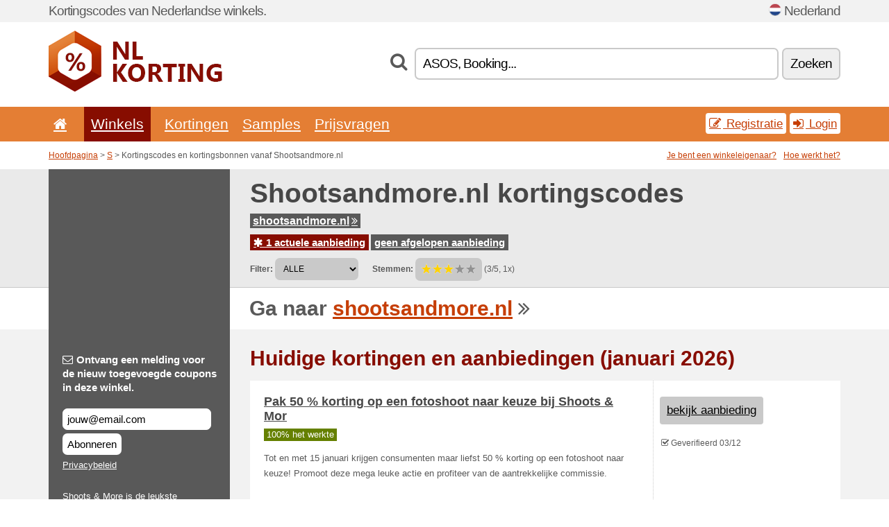

--- FILE ---
content_type: text/html; charset=UTF-8
request_url: https://nlkorting.net/s/shootsandmore-nl/
body_size: 7039
content:
<!doctype html>
<html xmlns="http://www.w3.org/1999/xhtml" lang="nl" xml:lang="nl">
<head>
 <title> Shootsandmore kortingscodes en kortingsbonnen - januari 2026 - Nlkorting.net</title>
 <meta http-equiv="content-type" content="text/html;charset=utf-8" />
 <meta http-equiv="content-language" content="nl" />
 <meta name="language" content="nl" />
 <meta name="description" content="Kortingscodes en kortingsbonnen vanaf Shootsandmore.nl. 1 actuele aanbieding. Huidige kortingen en aanbiedingen: Pak 50 % korting op een fotoshoot naar keuze bij Shoots & Mor..." />
 <meta name="robots" content="index,follow" />
 <meta name="author" content="Netiq.biz" />
 <meta property="og:type" content="article" />
 <meta property="og:title" content=" Shootsandmore kortingscodes en kortingsbonnen - januari 2026 - Nlkorting.net" />
 <meta property="og:description" content="Kortingscodes en kortingsbonnen vanaf Shootsandmore.nl. 1 actuele aanbieding. Huidige kortingen en aanbiedingen: Pak 50 % korting op een fotoshoot naar keuze bij Shoots & Mor..." />
 <meta property="og:site_name" content="NlKorting.net" />
 <meta property="og:url" content="https://nlkorting.net/s/shootsandmore-nl/" />
 <meta name="twitter:card" content="summary" />
 <meta http-equiv="X-UA-Compatible" content="IE=edge" />
 <meta name="seznam-ranking-position" content="query-exact: 1.0; query-broad: 1.3; (Google compatible)" />
 <link rel="shortcut icon" href="/favicon.ico" type="image/x-icon" /> 
 <link rel="apple-touch-icon" href="/favicon.ico">
 <link rel="search" href="https://nlkorting.net/search.xml" type="application/opensearchdescription+xml" title="NlKorting.net" />
 <link rel="alternate" type="application/rss+xml" title="RSS 2.0" href="https://nlkorting.net/rss.php" />
 <meta http-equiv="x-dns-prefetch-control" content="on" />
 <link rel="dns-prefetch" href="https://serv.netiq.biz/" /><link rel="dns-prefetch" href="https://stat.netiq.biz/" /><link rel="dns-prefetch" href="https://www.googletagmanager.com" />
 <meta name="viewport" content="width=device-width, initial-scale=1" />
 <link rel="stylesheet" href="https://serv.netiq.biz/engine/coupons/css/style.css?cache=426" type="text/css" />
</head>
<body id="engine"><div id="changec"><div class="container"><div class="txt">Kortingscodes van Nederlandse winkels.</div><div class="lang"><img src="https://stat.netiq.biz/general/flag4/nl.png" alt="Nederland" width="16" height="11" />Nederland</div></div></div><div class="bga"></div>
<div id="all" style="margin:0;padding:0;margin-bottom:-20px;">
 <div id="header">
  <div class="container">
   <div class="lang"></div>
   <div class="logo" style="width:250px;height:88px;"><a href="/" title="Kortingscodes en kortingsbonnen"><img src="https://serv.netiq.biz/engine/coupons/identity/nlkorting_net.png" alt="Kortingscodes en kortingsbonnen" width="250" height="88" /></a></div>
<div class="search"><form method="get" class="engine" id="searchform" action="/f/"><i class="icon-search"></i><input onfocus="ClearPlaceHolder(this)" onblur="SetPlaceHolder(this)" type="text" name="s" id="search" value="ASOS, Booking..." /><button title="Zoeken" type="submit">Zoeken</button></form></div>  </div>
 </div>
 <div id="topmenu"><div class="container"><div class="row"><ul><li><a href="/" title="Introductie"><i class="icon-home"></i></a>&nbsp;</li><li class="active" id="imenu3"><a href="#">Winkels</a><ul class="menu3"><li><div><div class="h3"><i class="icon-sort-by-alphabet"></i>Winkels op alfabetische volgorde</div><a href="/a/0-9/"><span>0-9</span></a><a href="/a/a/"><span>A</span></a><a href="/a/b/"><span>B</span></a><a href="/a/c/"><span>C</span></a><a href="/a/d/"><span>D</span></a><a href="/a/e/"><span>E</span></a><a href="/a/f/"><span>F</span></a><a href="/a/g/"><span>G</span></a><a href="/a/h/"><span>H</span></a><a href="/a/i/"><span>I</span></a><a href="/a/j/"><span>J</span></a><a href="/a/k/"><span>K</span></a><a href="/a/l/"><span>L</span></a><a href="/a/m/"><span>M</span></a><a href="/a/n/"><span>N</span></a><a href="/a/o/"><span>O</span></a><a href="/a/p/"><span>P</span></a><a href="/a/q/"><span>Q</span></a><a href="/a/r/"><span>R</span></a><a href="/a/s/"><span>S</span></a><a href="/a/t/"><span>T</span></a><a href="/a/u/"><span>U</span></a><a href="/a/v/"><span>V</span></a><a href="/a/w/"><span>W</span></a><a href="/a/x/"><span>X</span></a><a href="/a/y/"><span>Y</span></a><a href="/a/z/"><span>Z</span></a></div></li></ul></li><li id="imenu2"><a href="#">Kortingen</a><ul class="menu2"><li><div class="clearfix"><div class="h3"><i class="icon-ticket"></i>Kortingen per categorie</div><a href="/c/a/"><span>Alles</span></a><a href="/c/boeken-muziek-en-film/"><span>Boeken, muziek en film</span></a><a href="/c/electro-en-computers/"><span>Electro en computers</span></a><a href="/c/entertainment-en-wedden/"><span>Entertainment en wedden</span></a><a href="/c/financiele-en-zakelijke/"><span>Financiële en zakelijke</span></a><a href="/c/geschenken-en-hobby/"><span>Geschenken en hobby</span></a><a href="/c/gezondheid-en-schoonheid/"><span>Gezondheid en schoonheid</span></a><a href="/c/huis-en-tuin/"><span>Huis en tuin</span></a><a href="/c/internet-en-communicatie/"><span>Internet en communicatie</span></a><a href="/c/kinderen-en-moeders/"><span>Kinderen en moeders</span></a><a href="/c/mode-en-kleding/"><span>Mode en kleding</span></a><a href="/c/onderwijs-en-kantoor/"><span>Onderwijs en kantoor</span></a><a href="/c/reizen-en-auto/"><span>Reizen en auto</span></a><a href="/c/sieraden-en-horloges/"><span>Sieraden en horloges</span></a><a href="/c/sport-en-dieren/"><span>Sport en dieren</span></a><a href="/c/voedsel-drank-en-roken/"><span>Voedsel, drank en roken</span></a></div><div><div class="h3"><i class="icon-bell"></i>Andere opties</div><a href="/c/top/">Aanbevolen aanbiedingen</a><a href="/c/today/">Vandaag eindigt</a><a href="/c/end/">Aflopende aanbiedingen</a><a href="/i/add/">+ Het toevoegen van de aanbieding</a></div></li></ul></li><li><a href="/c/free/">Samples</a></li><li><a href="/c/contest/">Prijsvragen</a></li></ul><div class="loginpanel"><a class="popup-text" href="#register-dialog"><i class="icon-edit"></i> Registratie</a><a class="popup-text" href="#login-dialog"><i class="icon-signin"></i> Login</a></div></div></div><div id="sresults"></div></div>
 <div><div id="hnavi"><div class="container"><div class="cmenu"><a href="/" title="Kortingscodes en kortingsbonnen">Hoofdpagina</a> > <a href="/a/s/">S</a> > Kortingscodes en kortingsbonnen vanaf Shootsandmore.nl</div><div class="navihelp"><a class="popup-text tle" href="#b2breg-dialog">Je bent een winkeleigenaar?</a><a class="popup-text" href="#help-dialog">Hoe werkt het?</a></div></div></div><div id="sinb" class="clearfix"><div class="container"><div class="sle" style="background:#595959;"></div><div class="sri"><h1>Shootsandmore.nl kortingscodes</h1><div class="clearfix"><div class="hspan"><a href="/?site=468057-shootsandmore-nl" title="shootsandmore-nl" class="gray" target="_blank" rel="nofollow">shootsandmore.nl<i class="icon-double-angle-right"></i></a></div></div><div class="clearfix"><div class="spanel"><span class="stat tred"><a href="/s/shootsandmore-nl/#active"><i class="icon-asterisk"></i> 1 actuele aanbieding</a></span> <span class="stat tgrey"><a href="/s/shootsandmore-nl/#history">geen afgelopen aanbieding</a></span></div></div><div class="view"><label for="sortby">Filter:</label> <select id="sortby" class="sortby" onchange="visibility(this.value);return false;"><option value="1" selected="selected">ALLE</option><option value="3">Aanbiedingen</option></select><strong style="margin-left:20px;">Stemmen:</strong> <div class="voters"><a href="/s/shootsandmore-nl/?store_vote=1"><img src="https://serv.netiq.biz/engine/coupons/img/stars_on.png" width="16" height="15" alt="1/5" style="width:auto;height:auto;" /></a><a href="/s/shootsandmore-nl/?store_vote=2"><img src="https://serv.netiq.biz/engine/coupons/img/stars_on.png" width="16" height="15" alt="2/5" style="width:auto;height:auto;" /></a><a href="/s/shootsandmore-nl/?store_vote=3"><img src="https://serv.netiq.biz/engine/coupons/img/stars_on.png" width="16" height="15" alt="3/5" style="width:auto;height:auto;" /></a><a href="/s/shootsandmore-nl/?store_vote=4"><img src="https://serv.netiq.biz/engine/coupons/img/stars_off.png" width="16" height="15" alt="4/5" style="width:auto;height:auto;" /></a><a href="/s/shootsandmore-nl/?store_vote=5"><img src="https://serv.netiq.biz/engine/coupons/img/stars_off.png" width="16" height="15" alt="5/5" style="width:auto;height:auto;" /></a></div> (3/5, 1x)<script type="application/ld+json">{"@context":"http://schema.org/","@type":"Store","@id":"https://nlkorting.net/s/shootsandmore-nl/","name":"Shootsandmore.nl","url":"https://shootsandmore.nl/","description":"Shoots & More is de leukste fotostudio van Nederland. Onze fotografen maken fotoshoots leuk voor iedereen!","aggregateRating":{"@type":"AggregateRating","ratingValue":"3","bestRating":"5","worstRating":"1","ratingCount":"1"}}</script></div></div></div></div><div id="bann"><div class="container"><div class="sle" style="background:#595959;"></div><div class="sri">Ga naar <a href="/?site=468057-shootsandmore-nl" title="Shootsandmore.nl" target="_blank" rel="nofollow">shootsandmore.nl</a> <i class="icon-double-angle-right"></i></div></div></div></div>
 <div id="stores" class="container">
  <div id="main" class="row">
<div id="store" style="background-color:#595959"><div id="sidebar" class="span3" style="background:#595959"><div class="submeta"><div class="emailnews" style="color:#fff"><label for="getemail" class="tit"><i class="icon-envelope-alt"></i>Ontvang een melding voor de nieuw toegevoegde coupons in deze winkel.</label><form action="./" name="newsletter" id="sigshop" class="lbig" method="post"><input type="text" id="getemail" name="getemail" value="jouw@email.com" style="width:200px;" aria-label="Ontvang een melding voor de nieuw toegevoegde coupons in deze winkel." href="#newsletter-dialog" class="popup-text tle" /><button type="submit" style="margin-top:5px;" href="#newsletter-dialog" class="click popup-text tle "aria-label="Abonneren">Abonneren</button><input type="hidden" name="getstore" value="468057" /></form><div class="privacy"><a href="/i/privacy/" target="_blank" class="priv">Privacybeleid</a></div></div><style>.plus,.plus a,#sidebar .plus strong,#sidebar .emailnews a,#sidebar .description a,#sidebar .share a{color:#fff;}</style><div class="description" style="color:#fff">Shoots & More is de leukste fotostudio van Nederland. Onze fotografen maken fotoshoots leuk voor iedereen!</div><div class="share"><p style="color:#fff">In andere landen:</p><div class="eright lhe"><div class="flag"></div></div></div><div class="share"><p style="color:#fff">Dalen:</p><div class="eright lhe"><a href="https://www.facebook.com/sharer/sharer.php?u=https%3A%2F%2Fnlkorting.net%2Fs%2Fshootsandmore-nl%2F&t=+Shootsandmore+kortingscodes+en+kortingsbonnen+-+januari+2026" onclick="javascript:window.open(this.href,'','menubar=no,toolbar=no,resizable=yes,scrollbars=yes,height=300,width=600');return false;" target="_blank" style="color:#fff">Facebook</a> <i class="icon-facebook" style="color:#fff"></i><br /><a href="https://twitter.com/share?url=https%3A%2F%2Fnlkorting.net%2Fs%2Fshootsandmore-nl%2F&text=+Shootsandmore+kortingscodes+en+kortingsbonnen+-+januari+2026" onclick="javascript:window.open(this.href,'','menubar=no,toolbar=no,resizable=yes,scrollbars=yes,height=300,width=600');return false;" target="_blank" style="color:#fff">Twitter</a> <i class="icon-twitter" style="color:#fff"></i><br /><a href="https://www.linkedin.com/shareArticle?url=https%3A%2F%2Fnlkorting.net%2Fs%2Fshootsandmore-nl%2F" onclick="javascript:window.open(this.href,'','menubar=no,toolbar=no,resizable=yes,scrollbars=yes,height=300,width=600');return false;" target="_blank" style="color:#fff">LinkedIn</a> <i class="icon-linkedin" style="color:#fff"></i><br /><a href="https://pinterest.com/pin/create/button/?url=https%3A%2F%2Fnlkorting.net%2Fs%2Fshootsandmore-nl%2F" onclick="javascript:window.open(this.href,'','menubar=no,toolbar=no,resizable=yes,scrollbars=yes,height=300,width=600');return false;" target="_blank" style="color:#fff">Pinterest</a> <i class="icon-pinterest" style="color:#fff"></i><br /><a href="https://api.whatsapp.com/send?text=https%3A%2F%2Fnlkorting.net%2Fs%2Fshootsandmore-nl%2F" onclick="javascript:window.open(this.href,'','menubar=no,toolbar=no,resizable=yes,scrollbars=yes,height=300,width=600');return false;" target="_blank" style="color:#fff">WhatsApp</a> <i class="icon-phone" style="color:#fff"></i><br /></div></div></div></div><div id="content" class="span9"><div class="row row-wrap"><div class="clearfix"><a name="active"></a><h3 class="more">Huidige kortingen en aanbiedingen (januari 2026)</h3><a name="id29404217"></a><div class="promotion"><article id="29404217" data-eshop-url="https://nlkorting.net/?go=29404217-shootsandmore-nl" onclick="copyToClipboard('#cc29404217');openthis('468057','29404217');" data-coupon-url="https://nlkorting.net/s/shootsandmore-nl/" class="clink daily clearfix"><div class="offer offerp"><h2>Pak 50 % korting op een fotoshoot naar keuze bij Shoots & Mor</h2><div class="info"><span class="min" style="background:#658000;color:#fff;">100% het werkte</span></div><p>Tot en met 15 januari krijgen consumenten maar liefst 50 % korting op een fotoshoot naar keuze! Promoot deze mega leuke actie en profiteer van de aantrekkelijke commissie.</p></div><div class="ofright"><div class="link link-other"><span>bekijk aanbieding</span></div><div class="more"><span></span><i class="icon-check"></i> Geverifieerd 03/12<br /></div></div></article></div><script type="application/ld+json">{
    "@context":"http://schema.org",
    "@type":"SaleEvent",     
    "name":"Pak 50 % korting op een fotoshoot naar keuze bij Shoots & Mor",
    "description":"Tot en met 15 januari krijgen consumenten maar liefst 50 % korting op een fotoshoot naar keuze! Promoot deze mega leuke actie en profiteer van de aantrekkelijke commissie.",
    "url":"https://nlkorting.net/s/shootsandmore-nl/",
    "startDate":"2024-12-02 00:00:00+01:00",
    "endDate":"2026-04-23 23:59:59+01:00",
    "eventStatus":"https://schema.org/EventScheduled",
    "eventAttendanceMode":"https://schema.org/OnlineEventAttendanceMode",
    "performer":"Shootsandmore.nl",
    "organizer":{"@type":"Organization","name":"Shootsandmore.nl","url":"https://nlkorting.net/s/shootsandmore-nl/"},
    "location":{"@type":"Place","name":"Shootsandmore.nl","address":"Shootsandmore.nl"}
    }</script></div><br /><h3 class="more">Gerelateerde aanbiedingen</h3><div class="span3 promotion"><a href="/s/fotofabriek-nl/#20501685" class="coupon-thumb"><img src="https://stat.netiq.biz/img/coupons/fotofabriek-nl.png" alt="Fotofabriek.nl" width="270" height="146" /><object><h2 class="title">Fotofabriek biedt ook persoonlijke ondersteuning!</h2><p class="description">Fotofabriek biedt ook persoonlijke ondersteuning!</p><div class="meta">actueel geldig</div></object></a></div><div class="span3 promotion"><a href="/s/1001modelbouw-nl/#28385731" class="coupon-thumb"><img src="https://stat.netiq.biz/img/coupons/1001modelbouw-nl.png" alt="1001modelbouw.nl" width="270" height="146" /><object><h2 class="title">5 euros discount for orders above 60 euros<i class="icon-check"></i></h2><p class="description">5 euros discount for orders above 60 euros.</p><div class="meta"><span class="cp">coupon</span>actueel geldig</div></object></a></div><div class="span3 promotion"><a href="/s/1001modelbouw-nl/#28385732" class="coupon-thumb"><img src="https://stat.netiq.biz/img/coupons/1001modelbouw-nl.png" alt="1001modelbouw.nl" width="270" height="146" /><object><h2 class="title">10 euros discount for orders above 100 euros<i class="icon-check"></i></h2><p class="description">10 euros discount for orders above 100 euros.</p><div class="meta"><span class="cp">coupon</span>actueel geldig</div></object></a></div><div class="span3 promotion"><a href="/s/1001modelbouw-nl/#28402680" class="coupon-thumb"><img src="https://stat.netiq.biz/img/coupons/1001modelbouw-nl.png" alt="1001modelbouw.nl" width="270" height="146" /><object><h2 class="title">Gratis verzending vanaf 59</h2><p class="description">Gratis verzending vanaf 59€.</p><div class="meta">actueel geldig</div></object></a></div><div class="span3 promotion"><a href="/s/drukwerkdeal-nl/#28396317" class="coupon-thumb"><img src="https://stat.netiq.biz/img/coupons/drukwerkdeal-nl.png" alt="Drukwerkdeal.nl" width="270" height="146" /><object><h2 class="title">Win een Beurswand bij Drukwerkdeal</h2><p class="description">Win een Beurswand bij Drukwerkdeal.</p><div class="meta">actueel geldig</div></object></a></div><div class="span3 promotion"><a href="/s/megagadgets-nl-fr/#28388463" class="coupon-thumb"><img src="https://stat.netiq.biz/img/coupons/megagadgets-nl-fr.png" alt="Megagadgets.nl" width="270" height="146" /><object><h2 class="title">Gratis verzending!</h2><p class="description">Voorwaarden aanbieding

Geldig bij je bestelling van 50 euro of meer.</p><div class="meta">actueel geldig</div></object></a></div><div class="row row-wrap"><div class="archive atext"><a name="text"></a></div><div><br /><br /></div></div></div><div class="clear"></div></div><script type="application/ld+json">{
"@context":"http://schema.org",
"@type":"BreadcrumbList",
"itemListElement":[{"@type":"ListItem","position":1,"item":{"@id":"https://nlkorting.net/","name":"Introductie"}},{"@type":"ListItem","position":3,"item":{"@id":"https://nlkorting.net/s/shootsandmore-nl/","name":"Shootsandmore.nl kortingscodes"}}]}</script>
<script type="application/ld+json">{
"@context": "https://schema.org",
"@type": "FAQPage",
"mainEntity": [{"@type": "Question","name": "Huidige kortingen en aanbiedingen","acceptedAnswer": {"@type": "Answer","text": "<ul><li>Pak 50 % korting op een fotoshoot naar keuze bij Shoots & Mor</li></ul>"}}]
}</script>   </div>
  </div>
 </div>
 <div id="social">
<div class="container"><div class="mleft"><h4>Krijg gratis de nieuwste kortingsbonnen in je e-mailbox...</h4><div class="layer email emailnews"><i class="icon-envelope-alt"></i>Nieuws<br /><form action="/" name="newemail" id="nesig" class="lbig" method="post"><input type="text" name="new_email" aria-label="E-mail" value="jouw@email.com" onfocus="ClearPlaceHolder(this)" onblur="SetPlaceHolder(this)" href="#newsletter-dialog" class="popup-text tle" /><button href="#newsletter-dialog" class="click popup-text tle">Abonneren</button> <span><a href="/i/privacy/" target="_blank">Privacybeleid</a></span></form></div><div style="display:block;"><div class="layer facebook"><i class="icon-facebook"></i><a href="https://www.facebook.com/pages/getting_started?page_id=227176314340413" target="_blank">Facebook</a></div><div class="layer twitter"><i class="icon-twitter"></i><a href="https://twitter.com/validcouponsnet/" target="_blank">Twitter</a></div></div></div></div></div><div id="footer" class="clearfix"><div class="container"><div class="mleft"><div class="layer layerr"><h4>NlKorting.net</h4><p>Copyright &copy; 2012-2026 <a href="http://netiq.biz/" target="_blank">NetIQ</a>.<br />Alle rechten voorbehouden.<br /><a href="/i/countries/" class="butspec">Change Country<i class="icon-mail-forward"></i></a></p></div><div class="layer layerr"><h4>Informatie</h4><ul><li><a href="/i/contact/">Contact</a></li><li><a href="/i/bonus/">Bonusprogramma</a></li><li><a href="/i/medium/">Voor journalisten</a></li><li><a href="/i/privacy/">Privacybeleid</a></li></ul></div><div class="layer"><h4>Reclame</h4><ul><li><a href="/i/add/?store=shootsandmore-nl">Het toevoegen van de aanbieding</a></li><li><a href="/i/paid/">Prijslijst van reclame</a></li></ul></div></div></div></div> <div id="login-dialog" class="mfp-with-anim mfp-hide mfp-dialog clearfix">
  <i class="icon-signin dialog-icon"></i>
  <div class="h3">Login</div>
  <h5>Welkom terug, je kan hieronder inloggen...</h5>
  <div class="row-fluid">
   <form action="./" name="login" method="post" class="dialog-form">
    <p><label for="login">E-mail:</label><input class="fmi" type="text" value="jouw@email.com" onfocus="ClearPlaceHolder(this)" onblur="SetPlaceHolder(this)" maxlength="50" name="login" id="login" /></p>
    <p><label for="password">Wachtwoord:</label><input class="fmi" type="password" maxlength="50" name="pass" id="password" /></p>
    <p class="checkbox"><button type="submit" id="logsubmit" class="btn btn-primary click" name="send">Log in</button></p>
   </form>
   <div id="logalert" class="alert"></div>
  </div>
  <ul class="dialog-alt-links">
   <li><a class="popup-text" href="#register-dialog">Registratie</a></li>
   <li><a class="popup-text" href="#password-recover-dialog">Wachtwoord vergeten?</a></li>
  </ul>
 </div>
 <div id="register-dialog" class="mfp-with-anim mfp-hide mfp-dialog clearfix">
  <i class="icon-edit dialog-icon"></i>
  <div class="h3">Registratie</div>
  <h5>Krijg de voordelen van een geregistreerde gebruiker. Eén van de voordelen is de weergave van exclusieve coupons, de mogelijkheid tot het creëren van een lijst van populaire winkels en het bonusprogramma voor prijzen. En nog veel meer...</h5>
  <div class="row-fluid">
   <form action="./" name="register" id="tthi2" method="post" class="dialog-form">
    <p><label for="remail">E-mail:</label><input class="fmi" type="text" value="jouw@email.com" onfocus="ClearPlaceHolder(this)" onblur="SetPlaceHolder(this)" maxlength="50" name="remail" id="remail" /></p>
    <p><label for="rpass">Wachtwoord:</label><input class="fmi" type="password" maxlength="50" name="rpass" id="rpass" /></p>
    <p><label for="rpass2">Wachtwoord weer:</label><input class="fmi" type="password" value="" maxlength="50" name="rpass2" id="rpass2" /></p>   
    <p><label for="rcaptcha4">CAPTCHA:</label><input class="fmi" type="text" value="" name="acap" id="rcaptcha4" /></p><p class="checkbox"><img src="https://serv.netiq.biz/engine/coupons/scripts/captchax.php" alt="CAPTCHA" width="180" height="40" /><a onclick="document.getElementById('tthi2').submit();" style="font-size:1.2em;bottom:25px;left:190px;position:relative;cursor:pointer;">&#10227;</a><input type="hidden" name="antispam" class="antispam" value="lal" /><input type="hidden" name="antispam2" class="antispam2" value="pop" /><input type="hidden" name="urlt" value="https://" /></p>
    <p class="checkbox"><input type="hidden" name="url" value="http" /><input type="hidden" name="url2" value="http2" /><button type="submit" id="regsubmit" class="btn btn-primary click" name="send">Account aanmaken</button></p>
    <div id="regalert3" class="alert none"><strong class="warning"><i class="icon-warning-sign"></i>Fout:</strong>E-mail is niet goed aangegeven.</div>
    <div id="regalert2" class="alert none"><strong class="warning"><i class="icon-warning-sign"></i>Fout:</strong>Het wachtwoord moet tenminste 5 karakters hebben.</div>
    <div id="regalert" class="alert none"><strong class="warning"><i class="icon-warning-sign"></i>Fout:</strong>De ingevoerde wachtwoorden komen niet overeen.</div>
    <p><input type="checkbox" name="checkbox" class="checkboxe" value="1" /> Ik ga akkoord met het <a href="/i/privacy/" target="_blank">privacybeleid</a>.</p>
   </form>
   <div id="logalert" class="alert"></div>
  </div>
  <ul class="dialog-alt-links">
   <li><a class="popup-text" href="#login-dialog">Login</a></li>
  </ul>
 </div>
 <div id="password-recover-dialog" class="mfp-with-anim mfp-hide mfp-dialog clearfix">
  <i class="icon-retweet dialog-icon"></i>
  <div class="h3">Wachtwoord vergeten?</div>
  <h5>Ben je het wachtwoord om in te loggen vergeten? Geen probleem! Wij zullen je een nieuwe sturen...</h5>
  <div class="row-fluid">
   <form action="./" name="forgot" id="tthi2" method="post" class="dialog-form">
    <p><label for="femail">E-mail:</label><input class="fmi" type="text" value="jouw@email.com" onfocus="ClearPlaceHolder(this)" onblur="SetPlaceHolder(this)" maxlength="50" name="femail" id="femail" /></p>
    <p><label for="rcaptcha5">CAPTCHA:</label><input class="fmi" type="text" value="" name="acap" id="rcaptcha5" /></p><p class="checkbox"><img src="https://serv.netiq.biz/engine/coupons/scripts/captchax.php" alt="CAPTCHA" width="180" height="40" /><a onclick="document.getElementById('tthi2').submit();" style="font-size:1.2em;bottom:25px;left:190px;position:relative;cursor:pointer;">&#10227;</a><input type="hidden" name="antispam" class="antispam" value="lal" /><input type="hidden" name="antispam2" class="antispam2" value="pop" /><input type="hidden" name="urlt" value="https://" /></p>
    <p class="checkbox"><input type="hidden" name="url" value="http" /><input type="hidden" name="url2" value="http2" /><button type="submit" id="forgotsubmit" class="btn btn-primary click" name="send">Wachtwoord sturen</button></p>
    <div id="forgotalert" class="alert"></div>
   </form>
  </div>
  <ul class="dialog-alt-links">
   <li><a class="popup-text" href="#login-dialog">Login</a></li>
  </ul>
 </div>    
 <div id="newsletter-dialog" class="mfp-with-anim mfp-hide mfp-dialog clearfix">
  <i class="icon-retweet dialog-icon"></i>
  <div class="h3">Nieuws</div>
  <h5>Het nieuws van uw favoriete winkels (instellen in het menu Favorieten).</h5>
  <div class="row-fluid">
   <form action="./" name="newsemail" id="tthi2" method="post" class="dialog-form">
    <p><label for="nemail">E-mail:</label><input class="fmi" type="text" value="jouw@email.com" onfocus="ClearPlaceHolder(this)" onblur="SetPlaceHolder(this)" maxlength="50"" name="nemail" id="nemail" /></p>
<p><label for="newsstore">Favoriete winkels:</label><input class="fmi readonly" type="text" value="Shootsandmore.nl" id="newsstore" readonly="readonly" /><input type="hidden" name="store" value="468057" /></p>    <p><label for="rcaptcha6">CAPTCHA:</label><input class="fmi" type="text" value="" name="acap" id="rcaptcha6" /></p><p class="checkbox"><img src="https://serv.netiq.biz/engine/coupons/scripts/captchax.php" alt="CAPTCHA" width="180" height="40" /><a onclick="document.getElementById('tthi2').submit();" style="font-size:1.2em;bottom:25px;left:190px;position:relative;cursor:pointer;">&#10227;</a><input type="hidden" name="antispam" class="antispam" value="lal" /><input type="hidden" name="antispam2" class="antispam2" value="pop" /><input type="hidden" name="urlt" value="https://" /></p>
    <p class="checkbox"><button type="submit" id="newssubmit" class="btn btn-primary click" name="send">Log in</button></p>
    <div id="newsalert" class="alert"></div>
   </form>
  </div>
  <ul class="dialog-alt-links">
   <li><a class="popup-text" href="#login-dialog">Login</a></li>
  </ul>
 </div>  
 <div id="help-dialog" class="mfp-with-anim mfp-hide mfp-dialog clearfix">
  <i class="icon-question dialog-icon"></i>
  <div class="h3">Hoe maak je gebruik van een kortingscoupon?</div>
  <div class="row-fluid txt">
   <h4><span>1. Het zoeken naar kortingen</span></h4>
   <p>Zoek korting van uw favoriete winkel. Maak kennis met de kortingsvoorwaarden en klik op de coupon voor de code en vervolgens te kopiëren.</p>
   <h4><span>2. Verzilveren van de coupon</span></h4>
   <p>Tijdens de bestelling voer je de coupin in het juiste vakje ("Kortingscoupon", "Kortingscode", etc.).</p>
   <h4><span>3. Geld besparen</span></h4>
   <p>De korting wordt in mindering gebracht van de waarde van de bestelling en zo bespaar je geld.</p>
  </div>
 </div>
<div id="b2breg-dialog" class="mfp-with-anim mfp-hide mfp-dialog clearfix"><i class="icon-edit dialog-icon"></i><div class="h3">Registratie beheerder van de winkel</div><h5>Registreer je als beheerder van de winkel en krijg de mogelijkheid om te bewerken en de mogelijkheid om aanbiedingen direct toe te voegen.<br /><br />Geregistreerde e-mail moet onder het domein van de winkel of in de contacten van de winkel genoemd worden. Binnen 24 uur ontvang je de toeganggegevens.</h5><div class="row-fluid"><form action="./" name="b2breg" id="tthi2" method="post" class="dialog-form"><p><label for="bemail">E-mail:</label><input class="fmi" type="text" value="jouw@email.com" onfocus="ClearPlaceHolder(this)" onblur="SetPlaceHolder(this)" maxlength="50" name="bemail" id="bemail" /></p><p><label for="bshop1">Winkel:</label><select id="bshop1" name="bshop" class="fmi" readonly="readonly"><option value="468057">Shootsandmore.nl</option></select></p><p><label for="rcaptcha7">CAPTCHA:</label><input class="fmi" type="text" value="" name="acap" id="rcaptcha7" /></p><p class="checkbox"><img src="https://serv.netiq.biz/engine/coupons/scripts/captchax.php" alt="CAPTCHA" width="180" height="40" /><a onclick="document.getElementById('tthi2').submit();" style="font-size:1.2em;bottom:25px;left:190px;position:relative;cursor:pointer;">&#10227;</a><input type="hidden" name="antispam" class="antispam" value="lal" /><input type="hidden" name="antispam2" class="antispam2" value="pop" /><input type="hidden" name="urlt" value="https://" /></p><p class="checkbox"><button type="submit" id="b2breg" class="btn btn-primary click" name="send">Account aanmaken</button></p></form><div id="b2balert" class="alert"></div></div><ul class="dialog-alt-links"><li><a class="popup-text" href="#login-dialog">Login</a></li></ul></div><div id="tag-dialog" class="mfp-with-anim mfp-hide mfp-dialog clearfix"><i class="icon-edit dialog-icon"></i><div class="h3"> - Shootsandmore.nl</div><h5></h5><div class="row-fluid"><form action="./" name="tagreg" method="post" class="dialog-form"><p><label for="blist">:</label><input class="fmi readonly" type="text" value="" maxlength="50" name="blist" id="blist" readonly="readonly" /></p><p><label for="bshop2">Winkel:</label><select id="bshop2" name="bshop" class="fmi" readonly="readonly"><option value="468057">Shootsandmore.nl</option></select></p><p><label for="btag">:</label><input class="fmi" type="text" value="" maxlength="50" name="btag" id="btag" /></p><p class="checkbox"><button type="submit" id="tagreg" class="btn btn-primary click" name="send">Toevoegen</button></p></form><div id="tagalert" class="alert"></div></div></div><div class="none">
<script async src="https://www.googletagmanager.com/gtag/js?id=G-PCR18D23PC"></script>
<script>
window.dataLayer = window.dataLayer || [];
function gtag(){dataLayer.push(arguments);}
gtag('js',new Date());
gtag('config','G-PCR18D23PC');
gtag('config','G-PCR18D23PC',{cookie_flags:'max-age=7200;secure;samesite=none'});
</script>
<script type="application/ld+json">{
"@context":"http://schema.org",
"@type":"WebSite",
"@id":"#website",
"url":"https://nlkorting.net",
"name":"Nlkorting.net",
"description":"Kortingscodes en kortingscoupons in Nederland voor populaire online winkels. Dagelijkse updates, exclusieve coupons.",
"potentialAction":{"@type":"SearchAction","target":"https://nlkorting.net/s/{search_term_string}","query-input":"required name=search_term_string"}
}</script>
<script type="text/javascript" src="https://serv.netiq.biz/engine/coupons/js/script.js?cache=167"></script>
</div>
<link rel="stylesheet" href="/font.css?cache=2" />
</body>
</html>
